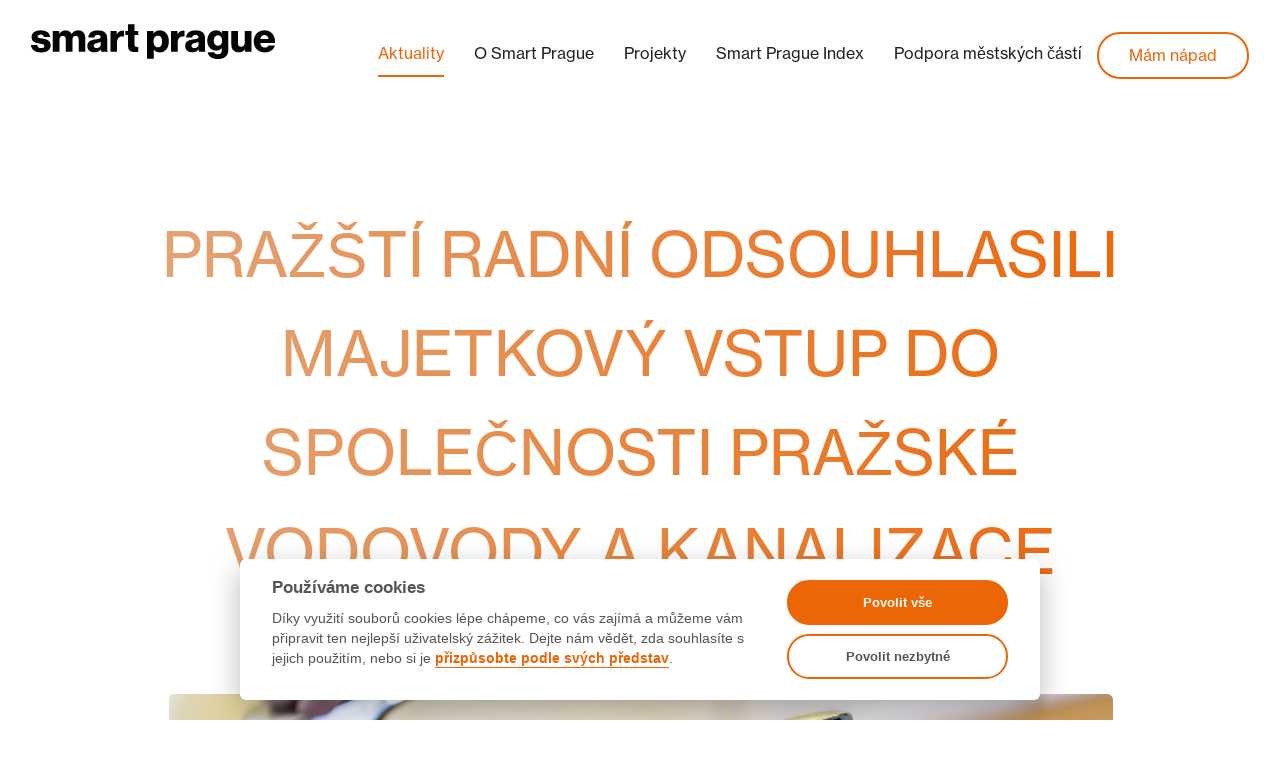

--- FILE ---
content_type: text/html; charset=utf-8
request_url: https://smartprague.eu/aktuality/prazsti-radni-odsouhlasili-majetkovy-vstup-do-spolecnosti-prazske-vodovody-a-kanalizace/
body_size: 3293
content:
<!DOCTYPE html><html lang="cs"><head prefix="og: http://ogp.me/ns#"><meta charset="utf-8"><title>Pražští radní odsouhlasili majetkový vstup do společnosti Pražské vodovody a kanalizace | Smart Prague</title><meta name="viewport" content="width=device-width, initial-scale=1.0"><meta http-equiv="X-UA-Compatible" content="IE=edge"><meta name="keywords" content="Smart Prague, Smart City, Chytré město, Smart, City, Prague, Praha, Chytrá, Chytré, Město, Technologie, Projekty"><meta property="fb:app_id" content="448285485526558"><meta property="og:type" content="website"><meta property="og:locale" content="cs_CZ"><meta property="og:site_name" content="SmartPrague"><meta name="apple-mobile-web-app-title" content="SmartPrague"><meta name="application-name" content="SmartPrague"><meta name="theme-color" content="#583e7a"><meta name="google-site-verification" content="vypTqAvPyKQFGMS0iwVpGap_DkrFxXHQjYJWAPMG0AE"><meta name="facebook-domain-verification" content="z9rnz7n825nm5stflka3vd8g63sdr1"><link rel="shortcut icon" href="/favicon.ico" type="image/x-icon"><link href="/styles/site.css" rel="stylesheet"><link rel="stylesheet" href="https://use.typekit.net/wye7icw.css"><meta name="description" content="Rada hlavního města Prahy dnes schválila parametry odkupu akcií společnosti Pražské vodovody a kanalizace. Za 49procentní podíl Praha Veolii zaplatí 1,754 miliardy korun. Součástí dohody je také opce na odkup zbylých 51 procent společnosti v roce 2028. Praha tak získá větší vliv na distribuci vody ve městě i další prostředky na rozvoj a obnovu infrastruktury."><meta property="og:title" content="Pražští radní odsouhlasili majetkový vstup do společnosti Pražské vodovody a kanalizace"><meta property="og:description" content="Rada hlavního města Prahy dnes schválila parametry odkupu akcií společnosti Pražské vodovody a kanalizace. Za 49procentní podíl Praha Veolii zaplatí 1,754 miliardy korun. Součástí dohody je také opce na odkup zbylých 51 procent společnosti v roce 2028. Praha tak získá větší vliv na distribuci vody ve městě i další prostředky na rozvoj a obnovu infrastruktury."><meta property="og:url" content="https://www.smartprague.eu/aktuality/prazsti-radni-odsouhlasili-majetkovy-vstup-do-spolecnosti-prazske-vodovody-a-kanalizace"><meta property="og:image" content="/images/uploads/posts/zqgmNvYQUnbz2Qup.jpg"><meta property="og:image:secure_url" content="/images/uploads/posts/zqgmNvYQUnbz2Qup.jpg"><meta property="og:image:type" content="undefined/undefined"><meta property="og:image:width"><meta property="og:image:height"><script async src="https://plausible.io/js/pa-PI0ke1-BHbXuZSKAoQeSn.js"></script><script src="/js/plausible.js" nonce="c1d59029db5b48eb0191236b4e0f646c" defer></script><script src="/js/facebookPixel.js" type="text/plain" data-cookiecategory="marketing" nonce="c1d59029db5b48eb0191236b4e0f646c" defer></script><noscript><img height="1" width="1" src="https://www.facebook.com/tr?id=822172414859853&amp;ev=PageView&amp;noscript=1"></noscript></head><body><div id="header"><div class="container-fluid"><div class="navbar navbar-default" role="navigation"><div class="container-fluid"><div class="navbar-header"><button class="navbar-toggle" type="button" data-toggle="collapse" data-target=".navbar-collapse"><span class="sr-only">Toggle navigation</span><span class="icon-bar"></span><span class="icon-bar"></span><span class="icon-bar"></span></button><a class="navbar-brand" href="/"><img src="/images/logos/oict_smart-prague_logo-main.svg"></a></div><div class="collapse navbar-collapse"><ul class="nav navbar-nav navbar-right"><li class="active"><a href="/aktuality">Aktuality</a></li><li><a href="/o-smart-prague">O Smart Prague</a></li><li><a href="/projekty">Projekty</a></li><li><a href="/smart-prague-index">Smart Prague Index</a></li><li><a href="/mestske-casti">Podpora městských částí</a></li><li class="mam-napad"><a href="/mam-napad">Mám nápad</a></li></ul></div></div></div></div></div><div id="body"><div class="container centralized"><div class="jumbotron"><h1>Pražští radní odsouhlasili majetkový vstup do společnosti Pražské vodovody a kanalizace</h1><div class="blog-list-date">11. 6. 2018</div></div></div><div class="container-fluid even"><div class="container blogDetail"><div class="row"><div class="col-lg-10 col-lg-offset-1 col-md-10 col-md-offset-1 col-sm-12 fullPageImage"><img src="/images/uploads/posts/zqgmNvYQUnbz2Qup.jpg" alt="image-prazsti-radni-odsouhlasili-majetkovy-vstup-do-spolecnosti-prazske-vodovody-a-kanalizace"></div></div><div class="row blogDetailText"><div class="col-lg-10 col-lg-offset-1 col-md-10 col-md-offset-1 col-sm-12"><p>Rada hlavn&iacute;ho města Prahy dnes schv&aacute;lila parametry odkupu akci&iacute; společnosti Pražsk&eacute; vodovody a&nbsp;kanalizace. Za&nbsp;49procentn&iacute; pod&iacute;l Praha Veolii zaplat&iacute; 1,754 miliardy korun. Souč&aacute;st&iacute; dohody je tak&eacute; opce na&nbsp;odkup zbyl&yacute;ch 51 procent společnosti v&nbsp;roce 2028. Praha tak z&iacute;sk&aacute; vět&scaron;&iacute; vliv na distribuci vody ve&nbsp;městě i&nbsp;dal&scaron;&iacute; prostředky na rozvoj a obnovu infrastruktury.</p>
<p>&bdquo;Řekli jsme, že naprav&iacute;me někter&aacute; &scaron;patn&aacute; rozhodnut&iacute; předchoz&iacute;ch veden&iacute; města a prodej PVK byl jedn&iacute;m z&nbsp;nich, protože t&iacute;m město při&scaron;lo o kontrolu nad tak kl&iacute;čovou komoditou, jakou je voda.&nbsp; D&iacute;ky dohodě, kterou se n&aacute;m jako prvn&iacute;mu veden&iacute; Prahy podařilo s&nbsp;Veoli&iacute; vyjednat, tento slib do detailu pln&iacute;me,&ldquo;hodnot&iacute; vyjednanou dohodu prim&aacute;torka hlavn&iacute;ho města Prahy Adriana Krn&aacute;čov&aacute;.</p>
<p>&bdquo;Dne&scaron;n&iacute; rozhodnut&iacute; zajist&iacute; Praze absolutn&iacute; kontrolu nad distribuc&iacute; vody i v&iacute;ce prostředků na obnovu vodovodn&iacute; s&iacute;tě. Kupn&iacute; cena bude plně pokryta z&nbsp;budouc&iacute;ch dividend. To znamen&aacute;, že dlouhodobě nezat&iacute;ž&iacute; městsk&yacute; rozpočet ani neovlivn&iacute; cenu vody v Praze,&ldquo;&nbsp;ř&iacute;k&aacute; radn&iacute; pro spr&aacute;vu majetku a&nbsp;majetkov&eacute; pod&iacute;ly Karel Grabein Proch&aacute;zka.&nbsp;&bdquo;Vyjedn&aacute;v&aacute;n&iacute; bylo n&aacute;ročn&eacute;, ale vždy korektn&iacute;. A&nbsp;za to bych chtěl Veolii poděkovat,&ldquo;&nbsp;dod&aacute;v&aacute; Proch&aacute;zka.</p>
<p>Městem vlastněn&aacute; Pražsk&aacute; vodohospod&aacute;řsk&aacute; společnost a. s. (PVS)&nbsp;zaplat&iacute; za&nbsp;49&nbsp;procent společnosti Pražsk&eacute; vodovody a&nbsp;kanalizace (PVK) 1,754 miliardy korun. Cena je určena na z&aacute;kladě dvou nez&aacute;visl&yacute;ch posudků. Investice se&nbsp;PVS vr&aacute;t&iacute; do roku 2028 z&nbsp;dividend, kter&eacute; pod&iacute;l v&nbsp;PVK přinese. V&yacute;nos z&nbsp;dividend, jenž nebude využit na pokryt&iacute; investice, bude směřovat do obnovy a rozvoje vodovodn&iacute; s&iacute;tě.&nbsp;&bdquo;Stejně jako ve zbytku republiky, i pražsk&aacute; vodovodn&iacute; s&iacute;ť je zat&iacute;žena historick&yacute;m dluhem, kter&yacute; vznikl fat&aacute;ln&iacute;m podceněn&iacute;m &uacute;držby a rozvoje s&iacute;tě je&scaron;tě před vstupem Veolie do pražsk&eacute;ho vod&aacute;renstv&iacute;. Věř&iacute;m, že ovl&aacute;dnut&iacute; Pražsk&yacute;ch vodovodů a kanalizac&iacute; splacen&iacute; tohoto pomysln&eacute;ho dluhu urychl&iacute;,&ldquo;&nbsp;ř&iacute;k&aacute; Proch&aacute;zka.</p>
<p>Nem&eacute;ně důležitou souč&aacute;st&iacute; schv&aacute;len&eacute; dohody je opce na odkup zbyl&yacute;ch 51 procent PVK od Veolie v&nbsp;roce 2028. Přesně nastaven je i vzorec, podle kter&eacute;ho bude cena v&nbsp;roce 2028 určena. Dohoda tak městu zajist&iacute; stoprocentn&iacute; kontrolu nad distribuc&iacute; vody.</p>
<p>Městskou vod&aacute;renskou a kanalizačn&iacute; s&iacute;ť v&nbsp;Praze spravuje městem stoprocentně vlastněn&aacute; společnost PVS. Ta&nbsp;ji do roku 2028 pronaj&iacute;m&aacute; společnosti PVK, jež se na z&aacute;kladě n&aacute;jemn&iacute; smlouvy star&aacute; o distribuci pitn&eacute; vody a&nbsp;či&scaron;těn&iacute; t&eacute; odpadn&iacute;. Odkup společnosti PVK, kter&yacute; dnes radn&iacute; schv&aacute;lili, zajist&iacute; Praze stoprocentn&iacute; pod&iacute;l v&nbsp;PVK,&nbsp;a&nbsp;tedy i plnou kontrolu nad distribuc&iacute; a či&scaron;těn&iacute;m vody v&nbsp;Praze.</p>
<p>Zdroj: MHMP</p></div></div></div></div><div class="container"><div class="row"><div class="col-sm-12"><hr style="margin-bottom:20px"></div></div></div><button class="button-default" id="btnToTop" title="Nahoru">&uarr;</button></div><div class="container" id="footer"><div class="footer-left"><p><span>Copyright &copy; Smart Prague</span><a href="/news">English</a><a href="/kontakt">Kontakt</a><a href="/hodnoceni-napadu">Sekce pro partnery</a><a target="_blank" href="/files/vop_2021_cz.pdf">Všeobecné podmínky</a><a href="#" data-cc="c-settings">Cookies</a></p><p></p></div><div class="footer-right"><p class="socials"><a class="facebook" target="_blank" href="https://www.facebook.com/SmartPrague/"></a><a class="twitter" target="_blank" href="https://twitter.com/Smart_Prague"></a><a class="instagram" target="_blank" href="https://www.instagram.com/smart.prague/"></a></p></div></div><script src="/js/jquery/jquery-1.11.3.min.js" nonce="c1d59029db5b48eb0191236b4e0f646c"></script><script src="/js/bootstrap/bootstrap-3.3.5.min.js" nonce="c1d59029db5b48eb0191236b4e0f646c"></script><script src="/js/equalizer.js" nonce="c1d59029db5b48eb0191236b4e0f646c"></script><script src="/js/progress-circle.js" nonce="c1d59029db5b48eb0191236b4e0f646c"></script><script src="/js/progress-line.js" nonce="c1d59029db5b48eb0191236b4e0f646c"></script><script src="/js/filtering.js" nonce="c1d59029db5b48eb0191236b4e0f646c"></script><script src="/js/custom.js" nonce="c1d59029db5b48eb0191236b4e0f646c"></script><script src="/cookieconsent/cookieconsent.js" nonce="c1d59029db5b48eb0191236b4e0f646c"></script><link href="/cookieconsent/cookieconsent.css" rel="stylesheet"><script src="/cookieconsent/cookieconsent-init.js" nonce="c1d59029db5b48eb0191236b4e0f646c"></script></body></html>

--- FILE ---
content_type: application/javascript; charset=UTF-8
request_url: https://smartprague.eu/js/progress-line.js
body_size: 372
content:
/**
 * Function that creates a progress line in a specified element
 * @input id - id of the element

 */
function progressLine (id) {
  var el = $('#' + id) // get canvas
  var label = ''

  var options = {
    percent: el.attr('data-percent'),
    size: el.attr('data-size'),
    datasetSize: el.attr('data-set-size'),
    category: el.attr('category'),
    percentLabel: el.attr('data-percent-label'),
    of: el.attr('data-of')
  }

  if (options.datasetSize && options.size) {
    label = options.datasetSize + ' ' + options.of + ' ' + options.size
    options.percent = (parseInt(options.datasetSize) * 100) / parseInt(options.size)
  } else if (options.percent) {
    label = options.percent + '% ' + options.percentLabel
  }
  var labelDiv = document.createElement('h4')
  $(labelDiv).addClass('project-list-progress-text')
  var bar = document.createElement('div')
  $(bar).addClass('project-list-progress-bar')
  var value = document.createElement('div')
  $(value).addClass('project-list-progress-bar-value')
  $(value).addClass(options.category)
  $(value).css("background-color", "#f55");

  labelDiv.innerHTML = label
  value.style = 'width: ' + options.percent + '%' + '; background-color: ' + el.css('color') + ';'
  el.append(labelDiv)
  bar.append(value)
  el.append(bar)

}


--- FILE ---
content_type: application/javascript; charset=UTF-8
request_url: https://smartprague.eu/js/progress-circle.js
body_size: 960
content:

/**
 * Function that creates a progress circle in a specified element
 * @input id - id of the element
 * @input color - color of the outer progress circle, default '#efefef'
 * @input colorInner - color of inner full circle line, default same as outer color, if that is not set, then'#555555'
 * @input lineCap - shape of line cap of the outer circle - 'round', 'butt', or 'square', default 'round'
 */

function progressCircle(id, color, colorInner, lineCap, content){
    var el = $(id); // get canvas

    var options = {
        percent:  el.attr('data-percent') || 25,
        size: el.attr('data-size') || 170,
        datasetSize: el.attr('data-set-size') || 100,
        lineWidth: el.attr('data-line') || 7,
        innerLineWidth: el.attr('data-inner-line') || 1,
        rotate: el.attr('data-rotate') || 0,
        content: el.attr('data-content') || null,
        of: el.attr('data-of') || 'nic'
    }

    var canvas = document.createElement('canvas');
    $(canvas).addClass('progress-circle');

    var span = document.createElement('span');
    $(span).addClass("progress-circle-content")

    if (!options.content){
        if (options.datasetSize == 100){
            $(span).addClass("single")
            span.innerHTML = '<span class="progress-single-content" style="font-size:' + options.size/3.5 + 'px;">' + options.percent + '% </span>';
        } else {
            span.innerHTML = '<span class="progress-percent">' + options.percent + '</span><br /> ' + options.of + ' ' + 
            '<span class="progress-dataset-size">' + options.datasetSize + '</span>';
        }
    } else {
        $(span).addClass("single")
        span.innerHTML = '<span class="progress-single-content" style="font-size:' + options.size/3.5 + 'px;">' + options.content + '</span>';
    }

        
    if (typeof(G_vmlCanvasManager) !== 'undefined') {
        G_vmlCanvasManager.initElement(canvas);
    }

    var ctx = canvas.getContext('2d');
    canvas.width = canvas.height = options.size;

    el.append(span);
    el.append(canvas);

    ctx.translate(options.size / 2, options.size / 2); // change center
    ctx.rotate((-1 / 2 + options.rotate / 180) * Math.PI); // rotate -90 deg

    var radius = (options.size - options.lineWidth) / 2;

    var drawCircle = function(color, lineWidth, percent) {
            percent = Math.min(Math.max(0, percent || 1), 1);
            ctx.beginPath();
            ctx.arc(0, 0, radius, 0, Math.PI * 2 * percent, false);
            ctx.strokeStyle = color;
            ctx.lineCap = lineCap || 'round'; // butt, round or square
            ctx.lineWidth = lineWidth
            ctx.stroke();
    };

    drawCircle(colorInner || color || '#555555', options.innerLineWidth, 100 / 100);
    if (options.percent > 0){
        drawCircle(color || '#efefef', options.lineWidth, options.percent / options.datasetSize || 100);
    }
}


$(function(){
    progressCircle('#graph1', '#583e7a');
    progressCircle('#progress-sp-1', '#47d3d1');
    progressCircle('#progress-sp-2', '#1e76b5');
    progressCircle('#progress-sp-3', '#53107c');
    progressCircle('#progress-sp-4', '#cc558c');
});

--- FILE ---
content_type: application/javascript; charset=UTF-8
request_url: https://smartprague.eu/js/custom.js
body_size: 2774
content:
$(function () {

    $('.project-list-progress').each(function (index) {
        progressLine($(this).attr('id'))
    })

    if (window.location.hash.slice(1) == 'with-sp-stamp') {
        $('#with-sp-stamp-description').fadeIn();
    }

    $('.fil-cat').on('click', function () {
        if ((this).id == 'with-sp-stamp') {
            $('#with-sp-stamp-description').fadeIn();
        } else {
            $('#with-sp-stamp-description').fadeOut();
        }
    })

    $('.animation-wrapper').on('mouseover', function () {
        $('#smart-city-svg').css("-webkit-animation-play-state", "paused");
        $('#BACKGROUND').css("-webkit-animation-play-state", "paused");
        $('#OBLOHA, #BARAK_-_BACKGROUND, #BARAK_-_BACKGROUND-2, #BARAK_-_BACKGROUND-3, #BARAK_-_BACKGROUND-4, #AUTO_V_DALCE').css("-webkit-animation-play-state", "paused");
    })

    $('.animation-wrapper').on('mouseout', function () {
        $('#smart-city-svg').css("-webkit-animation-play-state", "running");
        $('#BACKGROUND').css("-webkit-animation-play-state", "running");
        $('#OBLOHA, #BARAK_-_BACKGROUND, #BARAK_-_BACKGROUND-2, #BARAK_-_BACKGROUND-3, #BARAK_-_BACKGROUND-4, #AUTO_V_DALCE').css("-webkit-animation-play-state", "running");
    })

    $('a#spi-show-more-yearbooks').on('click', function () {
        const p = $('p#spi-more-yearbooks')[0];
        if (p.style.display === 'none') {
            $('p#spi-more-yearbooks').fadeIn();
        } else {
            $('p#spi-more-yearbooks').fadeOut();
        }
    })

    $('#about-readmore-link').click(function () {
        var opposite = $(this).data('opposite');
        $(this).data('opposite', $(this).text());
        $(this).text(opposite);

        $('#about-readmore-text').toggleClass('block').outerWidth();
        $('#about-readmore-text').toggleClass('fade-in');
    });


    // zasuvka duplikat
    $("#BUBLINA").click(function () {
        window.location.href = "/projekty#chytre-budovy-a-energie";
    });
    // druha zasuvka
    $("#BUBLINA-3").click(function () {
        window.location.href = "/projekty#chytre-budovy-a-energie";
    });
    // zasuvka u auta
    $("#BUBLINA-5").click(function () {
        window.location.href = "/projekty#mobilita-budoucnosti";
    });
    // popelnice
    $("#BUBLINA-7").click(function () {
        window.location.href = "/projekty#bezodpadove-mesto";
    });
    // wifi
    $("#BUBLINA-9").click(function () {
        window.location.href = "/projekty#datova-oblast";
    });
    // listek v oblacich
    $("#BUBLINA-11").click(function () {
        window.location.href = "/projekty#lide-a-mestske-prostredi";
    });
    // zasuvka na zacatku
    $("#BUBLINA-13").click(function () {
        window.location.href = "/projekty#chytre-budovy-a-energie";
    });
    // stit u kamery
    $("#BUBLINA-15").click(function () {
        window.location.href = "/projekty#datova-oblast";
    });
    // autobus
    $("#BUBLINA-17").click(function () {
        window.location.href = "/projekty#lide-a-mestske-prostredi";
    });

    // opening modal window with informations about TechEvaluation
    $(".tevalFullinfoOpenModal").click(function () {
        var evaluation = $(this).data('fullinfo');

        var html = "";
        html += '<p>Které organizaci by mohl nápad prospět nejvíc?<br/>';
        html += '<pre>' + evaluation.benefitsOrganization + '</pre></p>';
        html += '<p>Viděl/a jste už podobné řešení v zahraničí?<br/>';
        html += '<pre>' + evaluation.seenAbroad + '</pre></p>';
        html += '<p>Víte, které společnosti se popsaným zadáním zabývají,<br/>dodávají podobné řešení nebo by ho mohly dodat či navrhnout?<br/>';
        html += '<pre>' + evaluation.companies + '</pre></p>';
        html += '<p>Je vhodné připravit řešení pro celé město nebo jen městské části?<br/>';
        html += '<pre>' + (evaluation.cityOrParts == 'city' ? 'CELÉ MĚSTO' : 'MĚSTSKÉ ČÁSTI') + '</pre></p>';
        html += '<p>O co byste nápad případně rozšířil/a? Co byste doplnil/a?<br/>';
        html += '<pre>' + evaluation.whatToAdd + '</pre></p>';
        html += '<p>Máte zájem s námi spolupracovat na rozpracování nápadu?<br/>';
        html += '<pre>' + (evaluation.wantToCooperate == 1 ? 'ANO' : 'NE') + '</pre></p>';

        var title = "";
        title += 'Technické hodnocení - další položky hodnocení<br/><small>' + evaluation.techEvaluationId + '<br/>' + evaluation.fullname + '</small>'
        var modal = createEvaluationModal(title, html);

        modal.appendTo('body');
        modal.modal({ show: true });
        modal.on('hidden.bs.modal', function () {
            $(this).remove();
        });
    });

    // opening modal window with informations about SocioEvaluation
    $(".sevalFullinfoOpenModal").click(function () {
        var evaluation = $(this).data('fullinfo');

        var html = "";
        html += '<p>Omezuje nápad některou ze skupin obyvatel? Pokud omezuje, kterou?<br/>';
        html += '<pre>' + evaluation.isRestrictive + '</pre></p>';
        html += '<p>Může být nápad některými skupinami obyvatel cíleně ignorován? Pokud ano, jakými a proč?<br/>';
        html += '<pre>' + evaluation.willBeIgnored + '</pre></p>';
        html += '<p>Jsou podle Vás nějaké legislativní problémy a omezení, která mohou vznikat při realizaci nápadu? Pokud ano, jaké?<br/>';
        html += '<pre>' + evaluation.legislativeIssues + '</pre></p>';
        html += '<p>O co byste nápad případně rozšířil/a? Co byste doplnil/a?<br/>';
        html += '<pre>' + evaluation.ideaEnhancement + '</pre></p>';
        html += '<p>Které organizaci by mohl nápad prospět nejvíc?<br/>';
        html += '<pre>' + evaluation.supportsOrganization + '</pre></p>';
        html += '<p>Viděl/a jste už podobné řešení v zahraničí? Případně kde? A případně jaké jsou zkušenosti s podobným nápadem?<br/>';
        html += '<pre>' + evaluation.seenSomewhereElse + '</pre></p>';
        html += '<p>Máte zájem s námi spolupracovat na rozpracování nápadu?<br/>';
        html += '<pre>' + (evaluation.wantToCooperate == 1 ? 'ANO' : 'NE') + '</pre></p>';

        var title = "";
        title += 'Socioekonomické hodnocení - další položky hodnocení<br/><small>' + evaluation.socioEvaluationId + '<br/>' + evaluation.fullname + '</small>'
        var modal = createEvaluationModal(title, html);

        modal.appendTo('body');
        modal.modal({ show: true });
        modal.on('hidden.bs.modal', function () {
            $(this).remove();
        });
    });

    $(".filter-section-checkbox-group").click(function () {
        var projects_selected = [];

        $('.filter-section-checkbox-group input:checked').each(function () {
            projects_selected.push("project-section-" + $(this).attr('value'));
        });

        $(".project-section-list-js").each(function () {
            var project_id = $(this).attr('id');

            if ((projects_selected.indexOf(project_id) == -1) && (projects_selected.length > 0)) {
                $(this).css({ display: 'none' });
            } else {
                $(this).css({ display: 'inline-block' });
            }
        });
    });

});

// creating modal window
function createEvaluationModal(title, content) {
    var modal = $('<div/>', {
        class: 'modal', tabindex: -1, role: 'dialog'
    }).append($('<div/>', {
        class: 'modal-dialog modal-lg', role: 'document'
    }).append($('<div/>', {
        class: 'modal-content'
    }).append($('<div/>', {
        class: 'modal-header',
        html: '<h5 class="modal-title">' + title + '</h5>'
    })).append($('<div/>', {
        class: 'modal-body',
        html: content
    })).append($('<div/>', {
        class: 'modal-footer',
        html: '<button type="button" class="btn btn-secondary" data-dismiss="modal">Close</button>'
    }))));

    return modal;
}

function listLimit(elm, line) {
    var maxHeight = parseInt(elm.css('line-Height')) * line;

    while (elm.height() > maxHeight) {
        var text = elm.text();
        elm.text(text.substring(0, text.length - 10)).text(elm.text() + '...');
    }
}

$(window).load(function () {

    equalizer();

    // When the user clicks on the button, scroll to the top of the document
    function topFunction() {
        $('html, body').animate({
            scrollTop: 0
        }, 1000);
    }

    window.onscroll = function () { scrollFunction() };

    function scrollFunction() {
        if (document.body.scrollTop > 200 || document.documentElement.scrollTop > 200) {
            document.getElementById("btnToTop").style.display = "block";
        } else {
            document.getElementById("btnToTop").style.display = "none";
        }
    }


    $("#btnToTop").on('click', topFunction);


    $("#projectLikeButton").on('click', function (e) {
        if (!Cookies.get('sp-project-voted')) {
            var cookieValue = (Math.random() * 1e20).toString(36);
            Cookies.set('sp-project-voted', cookieValue);
        }
        e.preventDefault();
        var projectId = $('#project-id').html();
        $.ajax({
            url: "/api/projekty/" + projectId + "/like",
        }).done(function (response) {
            $('#likesCount').html(response);
            updateWidth();
        });
        return false;
    });

    $("#projectDislikeButton").on('click', function (e) {
        if (!Cookies.get('sp-project-voted')) {
            var cookieValue = (Math.random() * 1e20).toString(36);
            Cookies.set('sp-project-voted', cookieValue);
        }
        e.preventDefault();
        var projectId = $('#project-id').html();
        $.ajax({
            url: "/api/projekty/" + projectId + "/dislike",
        }).done(function (response) {
            $('#dislikesCount').html(response);
            updateWidth();
        });
        return false;
    });

    function updateWidth() {
        var progressWidth = $('.project-likes-progress').width();
        var likesCount = $('#likesCount').html();
        var dislikesCount = $('#dislikesCount').html();
        var likesPercentage = +likesCount / (+likesCount + +dislikesCount);
        var dislikesPercentage = +dislikesCount / (+likesCount + +dislikesCount);


        var likesWidth = progressWidth - likesPercentage * progressWidth;
        var dislikesWidth = progressWidth - dislikesPercentage * progressWidth;
        $('.project-likes-progress.likes').css({ 'background-position': 'right ' + likesWidth + 'px center' });
        $('.project-likes-progress.dislikes').css({ 'background-position': 'right ' + dislikesWidth + 'px center' });
    }

    updateWidth();

});

function smoothScroll(link, offset = 10) {
    $('html, body').animate({
        scrollTop: $(link).offset().top - offset
    }, 1000);
}
